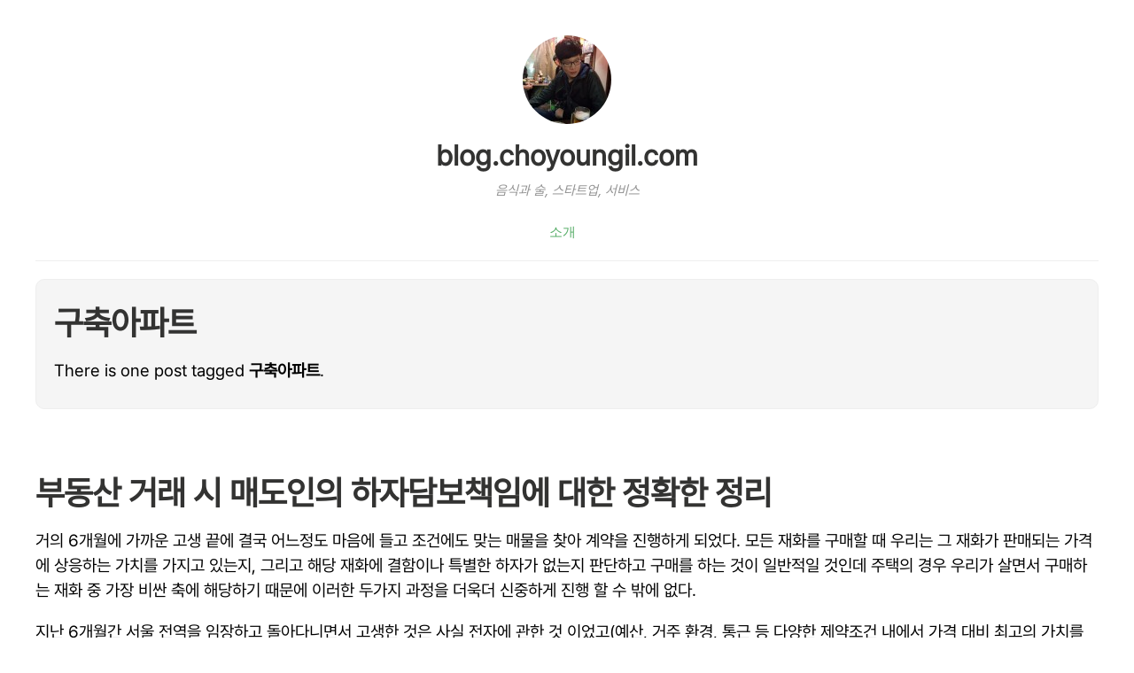

--- FILE ---
content_type: text/html; charset=utf-8
request_url: https://www.google.com/recaptcha/api2/aframe
body_size: 267
content:
<!DOCTYPE HTML><html><head><meta http-equiv="content-type" content="text/html; charset=UTF-8"></head><body><script nonce="svwbWbvD0IDfVDXNyT8-zA">/** Anti-fraud and anti-abuse applications only. See google.com/recaptcha */ try{var clients={'sodar':'https://pagead2.googlesyndication.com/pagead/sodar?'};window.addEventListener("message",function(a){try{if(a.source===window.parent){var b=JSON.parse(a.data);var c=clients[b['id']];if(c){var d=document.createElement('img');d.src=c+b['params']+'&rc='+(localStorage.getItem("rc::a")?sessionStorage.getItem("rc::b"):"");window.document.body.appendChild(d);sessionStorage.setItem("rc::e",parseInt(sessionStorage.getItem("rc::e")||0)+1);localStorage.setItem("rc::h",'1769721936793');}}}catch(b){}});window.parent.postMessage("_grecaptcha_ready", "*");}catch(b){}</script></body></html>

--- FILE ---
content_type: text/css
request_url: https://blog.choyoungil.com/wp-content/themes/independent-publisher/style.css?ver=6.9
body_size: 11508
content:
/*
Theme Name: Independent Publisher
Theme URI: https://independentpublisher.me/
Author: Raam Dev
Author URI: https://raamdev.com/
Description: Independent Publisher is a beautiful reader-focused WordPress theme, for you. Clean, responsive, and mobile-ready, it gets out of your way and lets you share what you create. Full support for all Post Formats, HTML5-ready, and includes Schema.org markup. This theme is ideal for both single-author and multi-author blogs.
Version: 1.8
License: GNU GPLv3
License URI: http://www.gnu.org/copyleft/gpl.html
Independent Publisher, Copyright 2017 Raam Dev
Independent Publisher is distributed under the terms of the GNU GPL
Tags: one-column, two-columns, left-sidebar, featured-images, full-width-template, custom-menu, custom-background, custom-colors, custom-menu, editor-style, post-formats, rtl-language-support, sticky-post, threaded-comments, translation-ready, theme-options
Text Domain: independent-publisher

Genericons icon font (http://genericons.com/) is bundled for use with the Social Menu feature.
Genericons is distributed under the terms of the GNU GPL.

NProgress (https://github.com/rstacruz/nprogress) is bundled for use in the progress bar feature.
NProgress (c) 2013, Rico Sta. Cruz. Released under the MIT License.

Based on _s http://underscores.me
and inspired by the Publish theme by Konstantin Kovshenin http://kovshenin.com/themes/publish

Resetting and rebuilding styles have been helped along thanks to the fine work of
Eric Meyer http://meyerweb.com/eric/tools/css/reset/index.html
along with Nicolas Gallagher and Jonathan Neal http://necolas.github.com/normalize.css/
and Blueprint http://www.blueprintcss.org/

Props to Manish Suwal 'Enwil' (http://enwil.com) and Radhika Morabia (http://rmorabia.com) for
help with testing and contributing to the project during its early stages.

Thanks to the following for their contributions on GitHub:
@rad96, @peterk, @bitzl, @SpaceK33z, @johlym, @henryk, @FokkeZB,
@chrisaldrich, @iwillhappy1314, @dshanske, @mkiramu, @johnsaddington,
@joch, @stevenatwork, @ryanmarkel, @prcutler, @jeherve, @JHillert,
@rmmartins, @manishsuwal, @EddyLB, @vskjefst, @tlongren.

Thanks to the following contributors for providing translation files:
- French (contributed by Eddy Lelièvre-Berna; https://github.com/EddyLB)
- Russian (contributed by Артем Рябков; https://github.com/rad96)
- Spanish (contributed by Guillermo Dolores; https://github.com/mkiramu)
- German (contributed by J. Hillert; https://github.com/JHillert)
- Czech (contributed by Tajdik; https://github.com/Tajdik)
- Indonesian (contributed by @ekajogja; https://github.com/ekajogja)
- Dutch (contributd by @raaphorst and @SpaceK33z; https://github.com/raaphorst and https://github.com/spaceK33z)
- Mongolian (contributed by @uugankhuu; https://github.com/uugankhuu)
- Portuguese-Brazil (contributed by @rmmartins; https://github.com/rmmartins)
- Chinese (contributed by @iwillhappy1314; https://github.com/iwillhappy1314)
- Turkish (contributed by @pekermert; https://github.com/pekermert)
- Italian (contributed by @kOoLiNuS; https://github.com/kOoLiNuS)
- Armenian (contributed by @hanumanum; https://github.com/hanumanum)
*/

/* =Reset
-------------------------------------------------------------- */

@font-face {
    font-family: 'Pretendard-Regular';
    src: url('https://cdn.jsdelivr.net/gh/Project-Noonnu/noonfonts_2107@1.1/Pretendard-Regular.woff') format('woff');
    font-weight: 400;
    font-style: normal;
}

html, body, div, span, applet, object, iframe,
h1, h2, h3, h4, h5, h6, p, blockquote, pre,
a, abbr, acronym, address, big, cite, code,
del, dfn, em, font, ins, kbd, q, s, samp,
small, strike, strong, sub, sup, tt, var,
dl, dt, dd, ol, ul, li,
fieldset, form, label, legend,
table, caption, tbody, tfoot, thead, tr, th, td {
	margin: 0;
	padding: 0;
	outline: 0;
	border: 0;
	vertical-align: baseline;
	font-weight: inherit;
	font-style: inherit;
	font-size: 100%;
	font-family: 'Pretendard-Regular';
}

html {
	overflow-y: scroll; /* Keeps page centred in all browsers regardless of content height */
	font-size: 62.5%; /* Corrects text resizing oddly in IE6/7 when body font-size is set using em units http://clagnut.com/blog/348/#c790 */
	-webkit-text-size-adjust: 100%; /* Prevents iOS text size adjust after orientation change, without disabling user zoom */
	-ms-text-size-adjust: 100%; /* www.456bereastreet.com/archive/201012/controlling_text_size_in_safari_for_ios_without_disabling_user_zoom/ */
}

body {
	background: #fff;
}

article,
aside,
details,
figcaption,
figure,
footer,
header,
hgroup,
nav,
section {
	display: block;
}

ol, ul {
	list-style: none;
}

table {
	border-spacing: 0; /* tables still need 'cellspacing="0"' in the markup */
	border-collapse: separate;
}

caption, th, td {
	text-align: left;
	font-weight: normal;
}

blockquote:before, blockquote:after,
q:before, q:after {
	content: "";
}

blockquote, q {
	quotes: "" "";
}

a:focus {
	outline: thin dotted;
}

a:hover,
a:active {
	/* Improves readability when focused and also mouse hovered in all browsers people.opera.com/patrickl/experiments/keyboard/test */
	outline: 0;
}

a img {
	border: 0;
}

/* =Global
----------------------------------------------- */

body,
button,
input,
select,
textarea {
	color: #000000;
	font-size: 16px;
	font-size: 1.6rem;
	font-family: serif;
	line-height: 1.5;
}

select {
	font-family: Helvetica, Arial, sans-serif;
	font-size: 13px !important; /* webkit annoyingly only lets <select> elements have a font-size of either 9px, 11px or 13px; forcing this to 13px maintains consistency */
}

/* Headings */
h1, h2, h3, h4, h5, h6 {
	clear: both;
}

hr {
	margin-bottom: 1.5em;
	height: 1px;
	border: 0;
	background-color: #ccc;
}

/* Text elements */
p {
	margin-bottom: 1em;
}

ul, ol {
	margin: 0 0 1.5em 3em;
}

ul {
	list-style: disc;
}

ol {
	list-style: decimal;
}

li > ol, li > ul {
	margin-bottom: 0;
	margin-left: 1.5em;
}

dt {
	font-weight: bold;
}

dd {
	margin: 0.5em 1.5em 1.5em;
}

b, strong {
	font-weight: bold;
}

dfn, cite, em, i {
	font-style: italic;
}

blockquote {
	margin-left: 1em;
	font-style: italic;
	font-family: Georgia, "Bitstream Charter", serif;
	border-left: 3px solid;
	border-color: #57ad68;
	padding-left: 20px;
}

blockquote cite {
	font-size: 70%;
}

blockquote h1, blockquote h2, blockquote h3, blockquote h4 {
	font-weight: normal;
	font-family: Georgia, "Bitstream Charter", serif;
}

address {
	margin: 0 0 1.5em;
}

pre {
	overflow: auto;
	margin-bottom: 1.6em;
	padding: 1.6em;
	max-width: 100%;
	background: #F5F5F5;
	font: 12px Monaco, Consolas, "Andale Mono", "DejaVu Sans Mono", monospace;
	line-height: 1.6;
}

code, kbd, tt, var {
	font: 14px Monaco, Consolas, "Andale Mono", "DejaVu Sans Mono", monospace;
	background: #eee;
	padding: 2px 5px 2px 5px;
}

abbr, acronym {
	border-bottom: 1px dotted #666;
	cursor: help;
}

mark, ins {
	background: #fff9c0;
	text-decoration: none;
}

sup,
sub {
	position: relative;
	height: 0;
	vertical-align: baseline;
	font-size: 75%;
	line-height: 0;
}

sup {
	bottom: 1ex;
}

sub {
	top: .5ex;
}

small {
	font-size: 75%;
}

big {
	font-size: 125%;
}

figure {
	margin: 0;
}

table {
	margin: 0 0 1.5em;
	width: 100%;
	font-size: 90%;
}

th {
	font-weight: bold;
}

button,
input,
select,
textarea {
	margin: 0; /* Addresses margins set differently in IE6/7, F3/4, S5, Chrome */
	vertical-align: middle; /* Improves appearance and consistency in all browsers */
	font-size: 100%; /* Corrects font size not being inherited in all browsers */
}

input:focus,
select:focus,
textarea:focus,
button:focus {
	outline: none;
}

button,
input {
	line-height: normal; /* Addresses FF3/4 setting line-height using !important in the UA stylesheet */
	*overflow: visible; /* Corrects inner spacing displayed oddly in IE6/7 */
}

button,
html input[type="button"],
input[type="reset"],
input[type="submit"] {
	font-family: Helvetica, Arial, sans-serif;
	font-weight: 400;
	font-style: normal;
	text-decoration: none;
	line-height: 1.45;
	height: 36px;
	padding-left: 15px;
	padding-right: 15px;
	border: 0;
	border-color: #ccc #ccc #bbb #ccc;
	border-radius: 3px;
	background: #57ad68; /* Old browsers */
	background: -moz-linear-gradient(top, #57ad68 60%, #57ad68 100%); /* FF3.6+ */
	background: -webkit-gradient(linear, left top, left bottom, color-stop(60%, #57ad68), color-stop(100%, #57ad68)); /* Chrome,Safari4+ */
	background: -webkit-linear-gradient(top, #57ad68 60%, #57ad68 100%); /* Chrome10+,Safari5.1+ */
	background: -o-linear-gradient(top, #57ad68 60%, #57ad68 100%); /* Opera 11.10+ */
	background: -ms-linear-gradient(top, #57ad68 60%, #57ad68 100%); /* IE10+ */
	background: linear-gradient(top, #57ad68 60%, #57ad68 100%); /* W3C */
	color: #ffffff;
	font-size: 15px;
	font-size: 1.5rem;
	filter: progid:DXImageTransform.Microsoft.gradient(startColorstr='#57ad68', endColorstr='#57ad68', GradientType=0); /* IE6-9 */
	cursor: pointer; /* Improves usability and consistency of cursor style between image-type 'input' and others */
	-webkit-appearance: button; /* Corrects inability to style clickable 'input' types in iOS */
	-webkit-font-smoothing: antialiased;
}

button:hover,
html input[type="button"]:hover,
input[type="reset"]:hover,
input[type="submit"]:hover {
	color: #ffffff;
	border-color: #bbb #bbb #aaa #bbb;
	background: #65B675; /* Old browsers */
	background: -moz-linear-gradient(top, #65B675 60%, #65B675 100%); /* FF3.6+ */
	background: -webkit-gradient(linear, left top, left bottom, color-stop(60%, #65B675), color-stop(100%, #65B675)); /* Chrome,Safari4+ */
	background: -webkit-linear-gradient(top, #65B675 60%, #65B675 100%); /* Chrome10+,Safari5.1+ */
	background: -o-linear-gradient(top, #65B675 60%, #65B675 100%); /* Opera 11.10+ */
	background: -ms-linear-gradient(top, #65B675 60%, #65B675 100%); /* IE10+ */
	background: linear-gradient(top, #65B675 60%, #65B675 100%); /* W3C */
	filter: progid:DXImageTransform.Microsoft.gradient(startColorstr='#65B675', endColorstr='#65B675', GradientType=0); /* IE6-9 */
}

button:focus,
html input[type="button"]:focus,
input[type="reset"]:focus,
input[type="submit"]:focus,
button:active,
html input[type="button"]:active,
input[type="reset"]:active,
input[type="submit"]:active {
	border-color: #aaa #bbb #bbb #bbb;
	box-shadow: inset 0 2px 3px rgba(0, 0, 0, .15);
	box-shadow: inset 0 2px 2px rgba(0, 0, 0, .15);
}

input[type="checkbox"],
input[type="radio"] {
	box-sizing: border-box; /* Addresses box sizing set to content-box in IE8/9 */
	padding: 0; /* Addresses excess padding in IE8/9 */
}

input[type="search"] {
	-webkit-box-sizing: content-box; /* Addresses box sizing set to border-box in S5, Chrome (include -moz to future-proof) */
	-moz-box-sizing: content-box;
	box-sizing: content-box;
	-webkit-appearance: textfield; /* Addresses appearance set to searchfield in S5, Chrome */
}

input[type="search"]::-webkit-search-decoration {
	/* Corrects inner padding displayed oddly in S5, Chrome on OSX */
	-webkit-appearance: none;
}

button::-moz-focus-inner,
input::-moz-focus-inner {
	padding: 0; /* Corrects inner padding and border displayed oddly in FF3/4 www.sitepen.com/blog/2008/05/14/the-devils-in-the-details-fixing-dojos-toolbar-buttons/ */
	border: 0;
}

input[type=text],
input[type=password],
input[type=email],
textarea {
	border: 1px solid #ccc;
	border-radius: 3px;
	color: #666;
}

input[type=text]:focus,
input[type=password]:focus,
input[type=email]:focus,
textarea:focus {
	color: #111;
}

input[type=text],
input[type=password],
input[type=email] {
	padding: 6px;
}

textarea {
	overflow: auto; /* Removes default vertical scrollbar in IE6/7/8/9 */
	padding-left: 3px;
	width: 95%;
	vertical-align: top; /* Improves readability and alignment in all browsers */
}

/* Links */
a {
	color: #57ad68;
	text-decoration: none;
}

a:visited {
	color: #57ad68;
	text-decoration: none;
}

a:hover,
a:focus,
a:active {
	color: #57ad68;
	text-decoration: underline;
}

/* Alignment */
.alignleft {
	display: inline;
	float: left;
	margin-right: 1.5em;
}

.alignright {
	display: inline;
	float: right;
	margin-left: 1.5em;
}

.aligncenter {
	display: block;
	clear: both;
	margin: 0 auto;
}

img.alignleft {
	margin: 5px 20px 10px 0;
}

img.alignright {
	margin: 5px 0 10px 20px;
}

img.aligncenter {
	margin: 5px auto 10px;
}

/* =Menu
----------------------------------------------- */

.main-navigation {
	display: block;
	float: left;
	clear: both;
	width: 100%;
}

.main-navigation ul {
	margin: 0;
	padding-left: 0;
	list-style: none;
}

.main-navigation li {
	position: relative;
}

.main-navigation a {
	text-decoration: none;
	font-size: 15px;
	font-family: "Myriad Pro", "Lucida Grande", "Lucida Sans Unicode", "Lucida Sans", Geneva, Verdana, sans-serif;
}

.main-navigation ul ul {
	position: absolute;
	top: 1.5em;
	left: 0;
	z-index: 99999;
	display: none;
	float: left;
	-webkit-box-shadow: 0 3px 3px rgba(0, 0, 0, 0.2);
	-moz-box-shadow: 0 3px 3px rgba(0, 0, 0, 0.2);
	box-shadow: 0 3px 3px rgba(0, 0, 0, 0.2);
}

.main-navigation ul ul ul {
	top: 0;
	left: 100%;
}

.main-navigation ul ul a {
	width: 200px;
}

.main-navigation ul ul li {
}

.main-navigation li:hover > a {
	text-decoration: underline;
}

.main-navigation ul ul :hover > a {
}

.main-navigation ul ul a:hover {
}

.main-navigation ul li:hover > ul {
	display: block;
}

.main-navigation li.current_page_item a,
.main-navigation li.current-menu-item a {
}

/*--------------------------------------------------------------
Accessibility
--------------------------------------------------------------*/
/* Text meant only for screen readers */
.screen-reader-text {
	clip: rect(1px, 1px, 1px, 1px);
	position: absolute !important;
}

.screen-reader-text:hover,
.screen-reader-text:active,
.screen-reader-text:focus {
	background-color: #f1f1f1;
	border-radius: 3px;
	box-shadow: 0 0 2px 2px rgba(0, 0, 0, 0.6);
	clip: auto !important;
	color: #21759b;
	display: block;
	font-size: 14px;
	font-weight: bold;
	height: auto;
	left: 5px;
	line-height: normal;
	padding: 15px 23px 14px;
	text-decoration: none;
	top: 5px;
	width: auto;
	z-index: 100000; /* Above WP toolbar */
}

/* =Content
----------------------------------------------- */

.site,
.entry-content,
.entry-summary {
	*zoom: 1;
}

.site:before,
.site:after,
.entry-content:before,
.entry-content:after,
.entry-summary:before,
.entry-summary:after {
	display: table;
	content: "";
	line-height: 0;
}

.site:after,
.entry-content:after,
.entry-summary:after {
	clear: both;
}

.site-main article.sticky {
	margin-bottom: 1px;
	padding-right: 40px;
	padding-left: 40px;
	padding-top: 20px;
	background: #F5F5F5;
	border: none;
	border-radius: 10px;
	-webkit-border-radius: 10px;
	-moz-border-radius: 10px;
}

.hentry {
	/* margin: 0 0 1.5em; */
}

.entry-meta {
	clear: both;
}

.byline {
	display: none;
}

.single .byline,
.group-blog .byline {
	display: inline;
}

.entry-content,
.entry-summary {
	margin: 0 0 0;
}

.entry-content > .sharedaddy,
.entry-summary > .sharedaddy {
	margin: 1.5em 0;
}

.page-links {
	clear: both;
	margin: 0 0 1em;
	text-align: center;
	padding-top: 2em;
}

.page-links-next-prev {
	margin-top: 4em;
	clear: both;
}

.page-links-next-prev .next-page-nav {
	float: right;
}

.page-links-next-prev .previous-page-nav {
	float: left;
}

.entry-content .twitter-tweet-rendered,
.entry-summary .twitter-tweet-rendered {
	max-width: 100% !important;
}

.single .entry-content,
.single .entry-summary {
	padding-bottom: 20px;
	margin-top: 0;
}

.single article.post, .single article.page {
	margin-bottom: 40px;
}

.single .wp-post-image,
.page .wp-post-image,
.blog .wp-post-image,
.archive .wp-post-image {
	width: 100%;
	height: auto;
}

.single .full-width-featured-image {
	top: 0;
	left: 0;
	width: 100%;
}

.single .wp-post-image,
.page .wp-post-image,
.blog .wp-post-image,
.archive .wp-post-image {
	margin-bottom: 20px;
}

.single-attachment .entry-title-meta {
	margin-bottom: 20px;
}

.single-attachment .entry-caption {
	margin-top: 1.2em;
}

.post-excerpts h1.entry-title,
.enhanced-excerpts h1.entry-title {
	font-size: 1.8em;
	margin-bottom: 0;
}

.post-excerpts .sticky h1.entry-title,
.enhanced-excerpts .sticky h1.entry-title {
	font-size: 2.5em;
	margin-bottom: 20px;
}

.post-excerpts .entry-content,
.enhanced-excerpts .entry-content,
.post-excerpts .entry-content a,
.enhanced-excerpts .entry-content a,
.post-excerpts .entry-summary,
.enhanced-excerpts .entry-summary,
.post-excerpts .entry-summary a,
.enhanced-excerpts .entry-summary a {
	margin-top: 10px;
	text-decoration: none;
}

.enhanced-excerpts .enhanced-excerpt-read-more a {
	text-align: right;
	font-family: Georgia, "Times New Roman", Times, serif;
	font-size: 1.4em;
	color: #57ad68;
}

.enhanced-excerpt-read-more {
	margin-bottom: 1em;
	font-size: 13px;
	text-align: right;
}

.show-full-content-first-post h1.entry-title,
.show-full-content-first-post-sticky h1.entry-title {
	font-size: 2.5em;
	margin-bottom: 20px;
}

.entry-content .subtitle,
.entry-summary .subtitle {
	font-style: italic;
	font-weight: normal;
	font-family: Georgia, "Times New Roman", Times, serif;
	font-size: 1.3em;
	line-height: 1.2em;
	margin-top: -5px;
	margin-bottom: 1em;
	letter-spacing: 0;
}

/* =Post Formats
----------------------------------------------- */

.blog .format-aside .entry-title,
.archive .format-aside .entry-title,
.search .format-aside .entry-title,
.blog .format-status .entry-title,
.archive .format-status .entry-title,
.search .format-status .entry-title,
.blog .format-image .entry-title,
.archive .format-image .entry-title,
.search .format-image .entry-title,
.blog .format-quote .entry-title,
.archive .format-quote .entry-title,
.search .format-quote .entry-title {
	display: none;
}

.format-aside .entry-format,
.format-quote .entry-format,
.format-chat .entry-format,
.format-status .entry-format,
.format-image .entry-format,
.format-link .entry-format,
.format-gallery .entry-format {
	color: #b3b3b1;
	font-weight: 300;
}

.format-link .entry-title {
	font-size: 1.5em;
}

.format-link .entry-title a:after {
	font-family: "Genericons";
	content: '\f442';
	font-size: 24px;
	height: 24px;
	position: relative;
	top: 0;
	width: 24px;
}

.format-aside {
	font-style: italic;
}

.format-aside,
.format-quote {
	font-size: 1.3em;
	line-height: 1.4;
}

.format-aside .entry-content,
.format-quote .entry-content {
	margin-top: 1em;
}

.format-aside .entry-title-meta {
	margin-bottom: 20px;
}

.format-aside .entry-content a,
.format-aside .entry-content a:hover,
.format-quote .entry-content a,
.format-quote .entry-content a:hover {
	color: inherit;
	text-decoration: none;
}

.single-format-aside .entry-title,
.single-format-quote .entry-title {
	display: none;
}

.format-standard .entry-title {
	width: 90%;
}

.format-chat .entry-content,
.format-chat .entry-summary {
	font-family: Monaco, Consolas, "Andale Mono", "DejaVu Sans Mono", monospace;
	background: #eee;
	padding: 20px 20px 10px 20px;
	margin-bottom: 2em;
	font-size: 12px;
	line-height: 1.6;
}

/* =Media
----------------------------------------------- */

.site-header img,
.entry-content img,
.entry-summary img,
.comment-content img,
.widget img {
	max-width: 100%; /* Fluid images for posts, comments, and widgets */
}

.site-header img,
.entry-content img,
.entry-summary img,
.widget img,
img[class*="align"],
img[class*="wp-image-"] {
	height: auto; /* Make sure images with WordPress-added height and width attributes are scaled correctly */
}

.site-header img,
.entry-content img,
.entry-summary img,
img.size-full {
	max-width: 100%;
	width: auto\9; /* Prevent stretching of full-size images with height and width attributes in IE8 */
}

.entry-content img.wp-smiley,
.entry-summary img.wp-smiley,
.comment-content img.wp-smiley {
	margin-top: 0;
	margin-bottom: 0;
	padding: 0;
	border: none;
}

.wp-caption {
	max-width: 100%;
	border: 1px solid #ccc;
	margin-bottom: 1.5em;
}

.wp-caption.aligncenter,
.wp-caption.alignleft,
.wp-caption.alignright {
	margin-bottom: 1.5em;
}

.wp-caption img {
	display: block;
	margin: 5px auto 0;
	max-width: 98%;
}

.wp-caption-text {
	text-align: center;
	font-size: 80%;
}

.wp-caption .wp-caption-text {
	margin: 0.8075em 0;
}

/* Make sure embeds and iframes fit their containers */
embed,
iframe,
object {
	max-width: 100%;
}

/**
 * Gallery
 * -----------------------------------------------------------------------------
 */

.gallery:before, .gallery:after {
	content: "";
	display: table;
}

.gallery:after {
	clear: both;
}

.gallery {
	margin-bottom: 1.5em;
}

.gallery-item {
	float: left;
	margin: 0 4px 4px 0;
	overflow: hidden;
	position: relative;
	line-height: 10px;
}

.gallery-columns-1 .gallery-item {
	max-width: 100%;
}

.gallery-columns-2 .gallery-item {
	max-width: 48%;
	max-width: -webkit-calc(50% - 4px);
	max-width:         calc(50% - 4px);
}

.gallery-columns-3 .gallery-item {
	max-width: 32%;
	max-width: -webkit-calc(33.3% - 4px);
	max-width:         calc(33.3% - 4px);
}

.gallery-columns-4 .gallery-item {
	max-width: 23%;
	max-width: -webkit-calc(25% - 4px);
	max-width:         calc(25% - 4px);
}

.gallery-columns-5 .gallery-item {
	max-width: 19%;
	max-width: -webkit-calc(20% - 4px);
	max-width:         calc(20% - 4px);
}

.gallery-columns-6 .gallery-item {
	max-width: 15%;
	max-width: -webkit-calc(16.7% - 4px);
	max-width:         calc(16.7% - 4px);
}

.gallery-columns-7 .gallery-item {
	max-width: 13%;
	max-width: -webkit-calc(14.28% - 4px);
	max-width:         calc(14.28% - 4px);
}

.gallery-columns-8 .gallery-item {
	max-width: 11%;
	max-width: -webkit-calc(12.5% - 4px);
	max-width:         calc(12.5% - 4px);
}

.gallery-columns-9 .gallery-item {
	max-width: 9%;
	max-width: -webkit-calc(11.1% - 4px);
	max-width:         calc(11.1% - 4px);
}

.gallery-columns-1 .gallery-item:nth-of-type(1n),
.gallery-columns-2 .gallery-item:nth-of-type(2n),
.gallery-columns-3 .gallery-item:nth-of-type(3n),
.gallery-columns-4 .gallery-item:nth-of-type(4n),
.gallery-columns-5 .gallery-item:nth-of-type(5n),
.gallery-columns-6 .gallery-item:nth-of-type(6n),
.gallery-columns-7 .gallery-item:nth-of-type(7n),
.gallery-columns-8 .gallery-item:nth-of-type(8n),
.gallery-columns-9 .gallery-item:nth-of-type(9n) {
	margin-right: 0;
}

.gallery-columns-1.gallery-size-medium figure.gallery-item:nth-of-type(1n+1),
.gallery-columns-1.gallery-size-thumbnail figure.gallery-item:nth-of-type(1n+1),
.gallery-columns-2.gallery-size-thumbnail figure.gallery-item:nth-of-type(2n+1),
.gallery-columns-3.gallery-size-thumbnail figure.gallery-item:nth-of-type(3n+1) {
	clear: left;
}

.gallery-caption {
	background-color: rgba(0, 0, 0, 0.7);
	-webkit-box-sizing: border-box;
	-moz-box-sizing:    border-box;
	box-sizing:         border-box;
	color: #fff;
	font-size: 12px;
	line-height: 1.2;
	margin: 0;
	max-height: 50%;
	opacity: 0;
	padding: 6px 8px;
	position: absolute;
	bottom: 0;
	left: 0;
	text-align: left;
	width: 100%;
	font-style: italic;
}

.gallery-caption:before {
	content: "";
	height: 100%;
	min-height: 49px;
	position: absolute;
	top: 0;
	left: 0;
	width: 100%;
}

.gallery-item:hover .gallery-caption {
	opacity: 1;
}

.gallery-columns-7 .gallery-caption,
.gallery-columns-8 .gallery-caption,
.gallery-columns-9 .gallery-caption {
	display: none;
}

/* =Navigation
----------------------------------------------- */

.site-content .site-navigation {
	overflow: hidden;
	/* margin: 0 0 1.5em; */
}

.site-content .nav-previous,
.site-navigation .previous-image {
	float: left;
}

.site-content .nav-next,
.site-navigation .next-image {
	float: right;
	text-align: right;
}

.single .site-navigation {
	margin-top: 40px;
}

#nav-below {
	margin-top: 3em;
}

#nav-above {
	padding-bottom: 1em;
	padding-top: 1em;
	margin-top: 0;
	border-bottom: none;
}

#image-navigation {
	margin-bottom: 20px;
}

/* =Comments
----------------------------------------------- */

.bypostauthor > .comment-body .fn:before {
	content: "\f408";
	vertical-align: text-top;
}

#comments {
	margin-bottom: 100px;
}

.comments-title {
	text-align: center;
	color: rgb(213, 213, 213);
	text-transform: uppercase;
	font-size: 18px;
	font-weight: normal;
	letter-spacing: 1px;
}

.comment-content.unapproved {
	color: #b3b3b1;
}

.site-main .commentlist article {
	padding-bottom: 1em;
	padding-top: 1em;
	border-bottom: none;
	margin-bottom: 1em;
}

.commentlist #respond {
	border-left: 1px solid #F0F0F0;
	padding-left: 20px;
}

#comments-template div.navigation {
	height: 50px;
}

#comment-nav-below {
	margin-bottom: 50px;
}

ol.commentlist {
	margin-left: 0px;
	font-size: 90%;
}

ol.commentlist,
ol.commentlist ul.children {
	list-style: none;
}

ol.commentlist {
	margin-bottom: 100px;
}

ul.children {
	margin-left: 15px;
}

.commentlist .thread-even, .commentlist .thread-odd {
	padding-left: 20px;
	margin-bottom: 30px;
	margin-top: 3.5em;
	border-left: 1px solid #F0F0F0;
	border-top: 1px solid #F0F0F0;
}

.commentlist .children .odd,
.commentlist .children .even {
	border-left: none;
}

.commentlist ul.children {
	margin-left: 0;
	padding-left: 20px;
}

.commentlist .thread-even ul.children,
.commentlist .thread-odd ul.children {
	border-left: 1px solid #F0F0F0;
	border-top: 1px solid #F0F0F0;
}

ol.commentlist .avatar {
	float: left;
	margin-right: 15px;
	margin-left: 0px;
	width: 48px;
	height: 48px;
	border-radius: 50%;
	margin-top: 5px;
}

.avatar {
	border-radius: 50%;
	-moz-border-radius: 50%;
	-webkit-border-radius: 50%;
}

.comment-meta,
.comment-meta a {
	color: #b3b3b1;
	text-decoration: none;
	font-size: 12px;
}

.comment-meta {
	margin-top: -12px;
	margin-bottom: 15px;
	margin-left: 0px;
}

.comment .reply {
	display: block;
}

.comment .reply a {
	margin-top: -10px;
	font-size: 90%;
}

.comment-body:hover .reply {
}

.comment .reply a:hover {
}

.comment-body {
	margin-bottom: 40px;
	margin-left: 0px;
}

.comment-author {
	font-weight: bold;
	font-size: 16px;
	line-height: 48px;
}

.comment-author cite {
	font-style: normal;
}

.comment-author .fn a {
	text-decoration: none;
	color: inherit;
}

.comment-author .says,
.pingback .says,
.pingback .comment-meta,
.pingback .reply {
	display: none;
}

#share-comment-button button,
#share-comment-button-bottom button {
	padding-left: 15px;
	padding-right: 15px;
	height: 3.4em;
	line-height: 50px;
}

#pinglist {
	font-family: "Myriad Pro", Helvetica, Arial, sans-serif;
	font-weight: 700;
	text-transform: uppercase;
	font-size: 12px;
	border-top: 1px solid #eee;
	padding-top: 20px;
	margin-top: 80px;

}

ul.pinglist {
	margin-left: 0;
}

.pinglist li {
	display: inline;
	margin-right: 5px;
}

.pinglist li::after {
	content: '\b7';
	margin-left: 5px;
}

.pinglist-title {
	color: #929292;
}

.pinglist li.pinglist-title::after {
	content: '';
}

.pinglist a {
	text-decoration: none;
}

.pinglist a:hover {
	text-decoration: underline;
}

.mentions-list {
	font-size: 80%;
	margin-top: 80px;
}

.mentions-list li {
	list-style: none;
}

.mentions-list h3 {
	color: #b3b3b1;
	text-transform: uppercase;
	font-weight: 100;
	font-size: 13px;
	letter-spacing: 1px;
	border-top: 1px solid #eee;
	padding-top: 10px;
	display: inline-block;
	font-family: sans-serif;
}

.taglist {
	font-family: "Myriad Pro", Helvetica, Arial, sans-serif;
	font-weight: 700;
	text-transform: uppercase;
	font-size: 12px;
}

ul.taglist {
	margin-left: 0;
	margin-top: 30px;
}

.taglist li {
	display: inline-block;
	margin-right: 20px;
}

.taglist-title {
	color: #929292;
}

.taglist a {
	text-decoration: none;
}

.taglist a:hover {
	text-decoration: underline;
}

.trackback span, .pingback span {
	font-weight: normal;
}

.trackback cite, .pingback cite {
	font-style: normal;
}

.pingback {
	position: relative;
}

.form-allowed-tags {
	display: none;
}

/* Styles to Enhance Comment Form */

.comment-form-author label,
.comment-form-email label,
.comment-form-url label,
.comment-form-comment label,
.comment-form-subscriptions label,
.comment-form-reply-title {
	margin-right: 5px;
	font-family: "Myriad Pro", Helvetica, Arial, sans-serif;
	color: #b3b3b1;
	display: block;
	font-size: 16px;
	font-weight: 100;
}

.comment-form-reply-title {
	display: none;
}

.comment-form-reply-title p {
	margin-bottom: 0;
}

.comment-form-author,
.comment-form-email,
.comment-form-url,
.comment-form-subscriptions {
	float: left;
	width: 50%;
	min-width: 200px;
}

.comment-form-author input,
.comment-form-email input,
.comment-form-url input,
.comment-form-subscriptions input {
	width: 80%;
}

.comment-form-comment {
	padding-right: 20px;
}

.comment-form .logged-in-as {
	font-size: 80%;
}

.comment-respond {
	background: #F1F1F1;
	border-radius: 10px;
	padding-left: 30px;
	padding-top: 5px;
	padding-right: 30px;
	padding-bottom: 5px;
}

#commentform-top,
#commentform-bottom {
	display: none;
}

.commentlist .comment-respond {
	background: #F1F1F1;
	border-radius: 10px;
	padding-top: 10px;
	padding-right: 10px;
	margin-bottom: 20px;
}

#commentform input[type="submit"] {
	width: 98%;
}

#commentform #main-reply-title h3 {
	letter-spacing: 0px;
}

#cancel-comment-reply-link {
	font-family: Georgia, "Times New Roman", Times, serif;
	font-weight: normal;
	font-size: 80%;
	letter-spacing: 0px;
	float: right;
	margin-right: 10px;
	margin-top: -20px;
}

#commentform textarea {
	padding: 10px;
	margin: 0px;
	width: 98%;
}

.form-submit {
	clear: both;
	margin-bottom: 0;
	padding-bottom: 1.5em;
	padding-top: 0.5em;
}

.share-comment-icon::before {
	display: inline-block;
	padding-right: 8px;
	margin-top: -2px;
	font-style: normal;
	font-family: 'Genericons';
	font-size: 20px;
	vertical-align: top;
	-webkit-font-smoothing: antialiased;
	content: '\f300';
	color: white;
}

.comments-title-icon::before {
	display: inline-block;
	margin-top: -2px;
	font-style: normal;
	font-family: 'Genericons';
	font-size: 20px;
	vertical-align: top;
	-webkit-font-smoothing: antialiased;
	content: '\f108';
}

.entry-meta #share-comment-button {
	text-align: left;
}

#respond {
	text-align: left;
}

#share-comment-button,
#share-comment-button-bottom {
	display: none;
}

/* =Widgets
----------------------------------------------- */

.widget,
.widget_twitter ul li,
.widget_rss ul li {
	margin: 0 0 4em;
}

/* Search widget */
.widget_search .submit {
	display: none;
}

.widget_rss .rss-date,
.widget_rss li > cite,
.widget_twitter .timesince {
	color: #b3b3b1;
	display: block;
	font-size: 12px;
}

/* =Layout
----------------------------------------------- */

body {
	color: #000000;
	font: 1.9em Georgia, "Times New Roman", Times, serif;
	line-height: 1.5;
}

.site-master-logo {
	position: fixed;
	top: 5px;
	left: 10px;
	transition: opacity .3s linear .3s;
	-webkit-transition: opacity .3s linear .3s;
	-moz-transition: opacity .3s linear .3s;
	-ms-transition: opacity .3s linear .3s;
	-o-transition: opacity .3s linear .3s;
}

.admin-bar .site-master-logo {
	top: 35px;
}

.site-master-logo img {
	width: 48px;
	height: auto;
	opacity: .5;
}

.site-master-logo img:hover {
	opacity: 1;
}

.site-logo img {
	margin-bottom: 10px;
	border-radius: 50%;
	-webkit-border-radius: 50%;
	-moz-border-radius: 50%;
	border-radius: 50%;
	max-width: 100px;
	height: auto;
}

.site-title a {
	color: inherit;
	text-decoration: none;
}

.site-title {
	margin: 0;
	font-size: 16px;
	line-height: 1.2;
	letter-spacing: inherit;
	font-family: "Myriad Pro", Helvetica, Arial, sans-serif;
	-webkit-hyphens: none;
	-moz-hyphens: none;
	hyphens: none;
	-ms-word-wrap: break-word;
	word-wrap: break-word;
	font-weight: 700;
	color: #333332;
}

.site-description {
	margin: 0 0 20px 0;
	color: #929292;
	font-size: 13px;
	font-family: inherit;
	line-height: 1.4;
	font-style: italic;
	letter-spacing: inherit;
	font-weight: inherit;
	margin-top: 5px;
	-webkit-hyphens: none;
	-moz-hyphens: none;
	hyphens: none;
	-ms-word-wrap: break-word;
	word-wrap: break-word;
}

.site-published-separator {
	border-top: 1px solid #dededc;
	padding-top: 20px;
	width: 40px;
	float: right;
}

.site-published {
	margin: 10px 0 0 0;
	color: #333332;
	font-size: 14px;
	line-height: 1.4;
	font-style: normal;
	font-weight: bold;
	letter-spacing: inherit;
}

.site-published-date {
	margin: 5px 0 0 0;
	color: #929292;
	font-size: 12px;
	font-family: inherit;
	line-height: 2;
	letter-spacing: inherit;
	font-weight: inherit;
	font-style: normal;
}

.site-published-date a {
	color: #929292;
	text-decoration: none;
}

.main-navigation ul,
.widget-area ul,
.widget-area ol {
	margin: 0;
	padding: 0;
	list-style: none;
}

.main-navigation li,
.widget-area li {
	line-height: .80;
	padding-top: 5px;
	padding-bottom: 5px;
	margin: 0;
}

.main-navigation a,
.widget-area ul li a {
	text-decoration: none;
}

.widget-area ul li a {
	line-height: 1.2;
}

.blogroll li a {
	display: inline-block;
}

.widget-area ul li a:hover {
	text-decoration: underline;
}

.widget-area .widget-title {
	font-size: 16px;
	letter-spacing: inherit;
	margin-bottom: 10px;
}

.widget-area select {
	max-width: 100%;
}

.site-navigation,
.post-navigation {
	margin-top: 20px;
}

.infinite-scroll .paging-navigation,
.infinite-scroll .site-footer {
	display: none;
}

.infinite-wrap {
	max-width: 700px;
}

.infinite-loader {
	display: block;
	padding-left: 50%;
}

.infinite-loader .spinner {
	margin-left: -17px;
}

#infinite-handle {
	margin-top: 20px;
	text-align: center;
}

#infinite-footer .blog-info {
	font-family: "Myriad Pro", Helvetica, Arial, sans-serif;
}

#infinite-footer .blog-credits {
	color: #b3b3b1;
	font-family: sans-serif;
	font-weight: 100;
}
#infinite-footer .blog-info a:hover {
	text-decoration: none;
}

#infinite-footer .blog-credits a,
#infinite-footer .blog-credits a:hover {
	color: #57ad68;
}

/* Inifnite Scroll - Spinner */
.infinite-loader {
	color: #000;
	position: fixed;
	bottom: 0;
}

h1,
h2,
h3,
h4,
h5,
h6 {
	margin: 20px 0;
	font-family: "Pretendard-Regular", Helvetica, Arial, sans-serif;
	color: #333332;
	letter-spacing: -1px;
	font-weight: 700;
	line-height: 1;
	-webkit-hyphens: none;
	-moz-hyphens: none;
	hyphens: none;
	word-wrap: break-word;
}

h1 {
	font-size: 2.5em;
}

h2 {
	font-size: 1.8em;
}

h3 {
	font-size: 1.6em;
}

h4 {
	font-size: 1.4em;
}

h5 {
	font-size: 1.3em;
}

h6 {
	font-size: 1.2em;
}

.entry-content h1,
.entry-content h2,
.entry-content h3,
.entry-content h4,
.entry-content h5,
.entry-content h6,
.entry-summary h1,
.entry-summary h2,
.entry-summary h3,
.entry-summary h4,
.entry-summary h5,
.entry-summary h6 {
	margin-top: 40px;
	margin-bottom: 15px;
}

.entry-content h1,
.entry-summary h1 {
	font-size: 2.1em;
}

.entry-content table,
.entry-summary table {
	border-left: solid 1px #eee;
	border-top: solid 1px #eee;
}

.entry-content table td,
.entry-summary table td {
	border-right: solid 1px #eee;
	border-bottom: solid 1px #eee;
}

.page h1.entry-title {
	margin-top: 20px;
	font-size: 3.5em;
}

.blog article,
.archive article,
.search article {
	padding: 40px 0 40px 0;
	border-bottom: solid 1px #ddd;
}

.blog article.show-full-content-first-post {
	padding-top: 0;
}

.blog.single-column-layout article.show-full-content-first-post {
	padding-top: 40px;
}

.archive .page-header,
.search .page-header {
	margin-bottom: 4em;
	padding-bottom: 1em;
	border: solid 1px;
	border-color: #eee;
	background: #F5F5F5;
	padding-top: 10px;
	padding-left: 20px;
	padding-right: 20px;
	padding-bottom: 10px;
	border-radius: 10px;
	-webkit-border-radius: 10px;
	-moz-border-radius: 10px;
}

.archive .page-title,
.search .page-title,
.archive .archive-title {
	font-size: 3.5em;
}

.archive.author .archive-title {
	max-width: 80%;
}

article.first-post {
	margin-top: 0;
	padding-top: 0;
}

.entry-title a {
	color: #333332;
	text-decoration: none;
}

.entry-title a:hover {
	color: #57ad68;
}

.entry-title-meta {
	font-size: 13px;
	color: #b3b3b1;
	font-weight: 100;
	letter-spacing: 1px;
	margin-bottom: 0px;
	margin-top: 0px;
	font-style: normal;
	line-height: 1.4;
}

.entry-title-meta-post-date,
.entry-title-meta-author .author-avatar {
	display: none;
}

.entry-title-meta a {
	color: #b3b3b1;
	text-decoration: none;
}

.entry-title-meta-author {
	display: none;
}

.entry-meta,
.entry-meta a {
	color: #b3b3b1;
	font-size: 13px;
	font-family: sans-serif;
	font-weight: 100;
	font-style: normal;
	text-align: right;
}

.entry-meta a:hover {
	color: #57ad68;
}

.single .entry-meta,
.page .entry-meta {
	border-top: 1px solid #eee;
	margin-bottom: 40px;
	margin-top: 40px;
	padding-top: 40px;
}

.single .edit-link,
.page .edit-link {
	float: right;
}

.site {
	background-color: #ffffff;
	margin: 80px auto;
	padding: 0 40px;
	max-width: 700px;
	margin-bottom: 0;
	margin-top: 100px;
}

.site-header {
	float: left;
	margin-top: 0;
	margin-bottom: 30px;
	width: 160px;
	position: relative;
	margin-left: -220px;
	text-align: right;
}

.site-content,
.site-footer {
	float: right;
	max-width: 700px;
	width: 100%;
}

.widget-area {
	float: left;
	width: 160px; /* Sidebar 1 */
	clear: left;
	margin-left: -220px;
	text-align: right;
	font-family: "Myriad Pro", Helvetica, Arial, sans-serif;
	font-size: 15px;
}

.entry-content,
.entry-summary,
.widget-area .widget,
.comment {
	-webkit-hyphens: auto;
	-moz-hyphens: auto;
	hyphens: auto;
	word-wrap: break-word;
}

.entry-title {
	-webkit-hyphens: none;
	-moz-hyphens: none;
	hyphens: none;
	word-wrap: break-word;
}

.widget_search input[type="text"] {
	/* fixes overflow issue */
	width: 90%;
}

.site-footer {
	clear: both;
	margin-top: 100px;
	margin-bottom: 20px;
	color: #b3b3b1;
}

.site-footer,
.site-footer a {
	font-size: 13px;
	text-align: center;
}

.site-footer a:hover {
	color: #57ad68;
}

.site-info {
	font-family: sans-serif;
	font-weight: 100;
}

img#wpstats {
	display: block;
	margin: 5px auto;
	margin-bottom: 25px;
}

table td {
	padding: 4px;
}

table th {
	padding: 4px;
	border-bottom: solid 1px #ccc;
}

.full-width-featured-image #page {
	margin-top: 20px;
}

.post-cover-overlay-post-title #page {
	margin-top: 40px;
}

/* Post Author Bottom Card */

.post-author-bottom {
	padding-top: 50px;
	padding-bottom: 50px;
	margin-bottom: 40px;
	position: relative;
	border-top: 1px solid #ddd;
	border-bottom: 1px solid #ddd;
	display: none;
	min-height: 100px;
}

.post-author-bottom .site-logo img {
	float: left;
	height: auto;
}

.post-author-bottom .site-title,
.post-author-bottom .site-description {
	clear: none;
}

.post-author-bottom .post-author-info {
	margin-left: 140px;
	margin-right: 120px;
	padding-right: 25px;
	padding-top: 10px;
}

.post-author-bottom div.site-title,
.post-author-bottom div.site-description {
	margin-left: 0;
}

.post-author-bottom div.site-title {
	font-style: normal;
	font-size: 20px;
	line-height: 1.6;
}

.post-author-bottom .post-published-date {
	width: 120px;
	margin-left: 385px;
	position: absolute;
	margin-top: -85px;
	top: 145px;
	right: 0;
}

/* Footnotes */

.footnotes p,
.blog .show-full-content-first-post .footnotes p,
.blog .show-full-content-first-post-sticky .footnotes p {
	margin-bottom: 0;
}

.footnotes,
.blog .show-full-content-first-post .footnotes,
.blog .show-full-content-first-post-sticky .footnotes {
	font-size: 80%;
}

.blog .format-aside .footnotes,
.blog .format-quote .footnotes,
.archive .format-aside .footnotes,
.archive .format-quote .footnotes,
.search .format-aside .footnotes,
.search .format-quote .footnotes {
	display: none;
}

.blog hr.footnotes,
.archive hr.footnotes,
.search hr.footnotes {
	margin-left: 0;
	width: 50%;
	background-color: #ddd;
}

.format-aside sup,
.format-quote sup,
.format-aside .footnotes,
.format-quote .footnotes{
	font-size: 15px;
	font-style: normal;
}

/* Author Page Styles */

.author-archive-author-avatar img {
	margin-bottom: 10px;
	border-radius: 50%;
	-webkit-border-radius: 50%;
	-moz-border-radius: 50%;
	max-width: 70px;
	height: auto;
}

.author .author-description {
	margin-right: 120px;
}

.author div.author-bio {
	border-bottom: 1px solid;
	border-color: #b3b3b1;
	padding-bottom: 40px;
	margin-bottom: 80px;
}

.author .author-avatar img {
	float: right;
	border-radius: 95px;
	margin-top: -85px;
}

.author .archive-title a {
	color: #333332;
}

.author .archive-title a:hover {
	text-decoration: none;
}

/* WP Audio Shortcode */
.blog .wp-audio-shortcode,
.archive .wp-audio-shortcode,
.search .wp-audio-shortcode,
.single .wp-audio-shortcode {
	margin-bottom: 1.2em;
	margin-top: 10px;
}

/**
 * Styles to apply when Use Single Column Layout option is enabled.
 * (These should closely resemble the styles applied by the
 * @media (max-width: 1200px) rules above.)
 */

.single-column-layout .site-header {
	text-align: center;
	margin-left: 0;
	float: none;
	display: block;
	width: 100%;
	position: relative;
}

.single-column-layout.single .site-header {
	margin-bottom: 0;
}

.single-column-layout.single .site-header-info {
	display: none;
}

.single-column-layout.single .entry-meta {
	border-top: none;
}

.single-column-layout .site {
	margin-top: 40px;
}

.single-column-layout .post-author-bottom {
	display: block;
}

.single-column-layout .entry-meta {
	border-bottom: none;
}

.single-column-layout .entry-title-meta-author {
	display: inline-block;
}

.single-column-layout .widget-area {
	float: right;
	width: 100%;
	margin-left: 0;
	text-align: inherit;
	padding-top: 40px;
}

.single-column-layout .widget-area ul li a {
	display: inline-block;
}

.single-column-layout #nav-below {
	margin-top: 40px;
	padding-bottom: 40px;
}

.single-column-layout .single .entry-meta {
	border-top: none;
}

.single-column-layout .page article {
	padding: 0 0 40px 0;
}

.single-column-layout .main-navigation {
	clear: none;
}

.single-column-layout .site-navigation {
	border-bottom: 1px solid #eee;
	margin-top: 0;
	padding-bottom: 20px;
	margin-bottom: 20px;
}

.single-column-layout #nav-below .site-navigation {
	margin-top: 40px;
	padding-bottom: 40px;
}

.single-column-layout .main-navigation li {
	display: inline-block;
	padding: 5px 10px;
	width: auto;
}

.single-column-layout #masthead .site-title,
.single-column-layout #masthead .site-description {
	clear: none;
	margin-left: 0;
	margin-top: 0;
}

.single-column-layout #masthead .site-title {
	font-size: 32px;
	font-style: normal;
	padding-top: 0;
	padding-left: 0;
}

.single-column-layout #masthead .site-description {
	padding-left: 0;
	padding-top: 10px;
	margin-bottom: 20px;
	font-size: 15px;
}

.single-column-layout .entry-title-meta-author {
	display: inline-block;
}

.single-column-layout #masthead .main-navigation ul {
	margin-left: -10px;
}

.single-column-layout.archive .page-title,
.single-column-layout.archive .archive-title {
	margin-top: 20px;
}

.single-column-layout .entry-title-meta-post-date,
.single-column-layout .entry-title-meta-author .author-avatar {
	display: inline;
}

.single-column-layout.single-format-aside .entry-title-meta-post-date,
.single-column-layout.single-format-quote .entry-title-meta-post-date {
	display: none;
}

.single-column-layout #menu-social ul {
	text-align: center;
	margin-left: -5px;
	margin-bottom: 20px;
	margin-top: 20px;
}

.full-width-featured-image.single-column-layout.single .wp-post-image,
.full-width-featured-image.single-column-layout.page .wp-post-image,
.full-width-featured-image.single-column-layout.blog .wp-post-image,
.full-width-featured-image.single-column-layout.archive .wp-post-image {
	margin-bottom: 0;
}

/**
 * Styles to apply when Post Cover Title is enabled.
 */

.single.post-cover-overlay-post-title .entry-title-meta,
.page.post-cover-overlay-post-title .entry-title-meta {
	display: none;
}
.single.post-cover-overlay-post-title .post-cover-title-wrapper,
.page.post-cover-overlay-post-title .post-cover-title-wrapper {
	position: relative;
	background: #000
}
.single.post-cover-overlay-post-title .post-cover-title-image,
.page.post-cover-overlay-post-title .post-cover-title-image {
	position: relative;
	background: no-repeat center center;
	-webkit-background-size: cover;
	-moz-background-size: cover;
	-o-background-size: cover;
	background-size: cover;
	width: 100%;
	height: 75vh;
	opacity: 0.75;
}
.single.post-cover-overlay-post-title .post-cover-title-head,
.page.post-cover-overlay-post-title .post-cover-title-head {
	position: absolute;
	bottom: 0;
	left: 0;
	right: 0;
	padding-bottom: 20px;
	background-color: transparent;
	background-image: -webkit-linear-gradient(transparent 0%,#000 200%);
	background-image: linear-gradient(transparent 0%,#000 200%);
}
.single.post-cover-overlay-post-title .post-cover-title-head .post-cover-title,
.page.post-cover-overlay-post-title .post-cover-title-head .post-cover-title {
	margin: 0 auto;
	padding: 20px 40px;
	max-width: 700px;
}
.single.post-cover-overlay-post-title .post-cover-title-head .entry-subtitle,
.single.post-cover-overlay-post-title .post-cover-title-head .entry-title,
.page.post-cover-overlay-post-title .post-cover-title-head .entry-subtitle,
.page.post-cover-overlay-post-title .post-cover-title-head .entry-title {
	padding: 20px 0 5px;
	color:#fff;
	margin: 0;
}
.single.post-cover-overlay-post-title .post-cover-title-head .entry-subtitle,
.page.post-cover-overlay-post-title .post-cover-title-head .entry-subtitle {
	font-weight: lighter;
	padding: 5px 0 10px;
	font-family: Georgia, "Times New Roman", Times, serif;
	font-style: italic;
}
.single.post-cover-overlay-post-title .post-cover-title-head .entry-title-meta,
.page.post-cover-overlay-post-title .post-cover-title-head .entry-title-meta {
	height: 32px;
	line-height: 32px;
	display: block;
	margin-top: 20px;
}
.single.post-cover-overlay-post-title .post-cover-title-head .entry-title-meta-author,
.page.post-cover-overlay-post-title .post-cover-title-head .entry-title-meta-author {
	display: inline;
}
.single.post-cover-overlay-post-title .post-cover-title-head .entry-title-meta img,
.page.post-cover-overlay-post-title .post-cover-title-head .entry-title-meta img {
	float: left;
	margin-right: 10px;
}
.single.post-cover-overlay-post-title .post-cover-title-head .entry-title-meta,
.single.post-cover-overlay-post-title .post-cover-title-head .entry-title-meta a,
.page.post-cover-overlay-post-title .post-cover-title-head .entry-title-meta,
.page.post-cover-overlay-post-title .post-cover-title-head .entry-title-meta a {
	color: rgba(255,255,255,0.80);
}
.single.post-cover-overlay-post-title .post-cover-title-head .entry-title-meta a:hover,
.page.post-cover-overlay-post-title .post-cover-title-head .entry-title-meta a:hover {
	text-decoration: underline;
}
.page.post-cover-overlay-post-title h1.entry-title,
.page.full-width-featured-image h1.entry-title {
	font-size: 2.5em;
}


/**
 * Social menu styles; uses Genericons in font/genericons/
 */

.screen-reader-text {
	position: absolute;
	top: -9999em;
	left: -9999em;
}

#menu-social ul {
	list-style: none;
	margin: 0 0 25px;
}

#menu-social ul li {
	display: inline-block;
	position: relative;
}

#menu-social li a::before {
	content: '\f408';
	display: inline-block;
	padding: 0 5px;
	font-family: 'Genericons';
	font-size: 26px;
	vertical-align: top;
	-webkit-font-smoothing: antialiased;
}

#menu-social li a[href*="wordpress.org"]::before,
#menu-social li a[href*="wordpress.com"]::before {
	content: '\f205';
	color: #BBC7D3;
}

#menu-social li a[href*="wordpress.org"]:hover::before,
#menu-social li a[href*="wordpress.com"]:hover::before {
	transition: color ease 0.3s;
	color: #4A4A4E;
}

#menu-social li a[href*="facebook.com"]::before {
	content: '\f203';
	color: #BBC7D3;
}

#menu-social li a[href*="facebook.com"]:hover::before {
	transition: color ease 0.3s;
	color: #4A4A4E;
}

#menu-social li a[href*="twitter.com"]::before {
	content: '\f202';
	color: #BBC7D3;
}

#menu-social li a[href*="twitter.com"]:hover::before {
	transition: color ease 0.3s;
	color: #4A4A4E;
}

#menu-social li a[href*="dribbble.com"]::before {
	content: '\f201';
	color: #BBC7D3;
}

#menu-social li a[href*="dribbble.com"]:hover::before {
	transition: color ease 0.3s;
	color: #4A4A4E;
}

#menu-social li a[href*="plus.google.com"]::before {
	content: '\f206';
	color: #BBC7D3;
}

#menu-social li a[href*="plus.google.com"]:hover::before {
	transition: color ease 0.3s;
	color: #4A4A4E;
}

#menu-social li a[href*="pinterest.com"]::before {
	content: '\f210';
	color: #BBC7D3;
}

#menu-social li a[href*="pinterest.com"]:hover::before {
	transition: color ease 0.3s;
	color: #4A4A4E;
}

#menu-social li a[href*="github.com"]::before {
	content: '\f200';
	color: #BBC7D3;
}

#menu-social li a[href*="github.com"]:hover::before {
	transition: color ease 0.3s;
	color: #4A4A4E;
}

#menu-social li a[href*="tumblr.com"]::before {
	content: '\f214';
	color: #BBC7D3;
}

#menu-social li a[href*="tumblr.com"]:hover::before {
	transition: color ease 0.3s;
	color: #4A4A4E;
}

#menu-social li a[href*="youtube.com"]::before {
	content: '\f213';
	color: #BBC7D3;
}

#menu-social li a[href*="youtube.com"]:hover::before {
	transition: color ease 0.3s;
	color: #4A4A4E;
}

#menu-social li a[href*="flickr.com"]::before {
	content: '\f211';
	color: #BBC7D3;
}

#menu-social li a[href*="flickr.com"]:hover::before {
	transition: color ease 0.3s;
	color: #4A4A4E;
}

#menu-social li a[href*="vimeo.com"]::before {
	content: '\f212';
	color: #BBC7D3;
}

#menu-social li a[href*="vimeo.com"]:hover::before {
	transition: color ease 0.3s;
	color: #4A4A4E;
}

#menu-social li a[href*="instagram.com"]::before {
	content: '\f215';
	color: #BBC7D3;
}

#menu-social li a[href*="instagram.com"]:hover::before {
	transition: color ease 0.3s;
	color: #4A4A4E;
}

#menu-social li a[href*="codepen.io"]::before {
	content: '\f216';
	color: #BBC7D3;
}

#menu-social li a[href*="codepen.io"]:hover::before {
	transition: color ease 0.3s;
	color: #4A4A4E;
}

#menu-social li a[href*="linkedin.com"]::before {
	content: '\f208';
	color: #BBC7D3;
}

#menu-social li a[href*="linkedin.com"]:hover::before {
	transition: color ease 0.3s;
	color: #4A4A4E;
}

#menu-social li a[href*="mailto"]::before {
	content: '\f410';
	color: #BBC7D3;
}

#menu-social li a[href*="mailto"]:hover::before {
	transition: color ease 0.3s;
	color: #4A4A4E;
}

#menu-social li a[href*="/feed"]::before {
	content: '\f413';
	color: #BBC7D3;
}

#menu-social li a[href*="/feed"]:hover::before {
	transition: color ease 0.3s;
	color: #4A4A4E;
}

/* Hide left-side author card under 1200px */
@media only screen and (max-width: 1200px) {
	.site,
	.single-column-layout .site {
		margin-top: 40px;
	}

	.infinite-scroll #secondary {
		display: none;
	}

	.infinite-scroll .site-content {
		padding-bottom: 60px;
	}

	.multi-author-mode .site,
	.multi-author-mode.single-column-layout .site {
		margin-top: 40px;
	}

	.full-width-featured-image.single .wp-post-image,
	.full-width-featured-image.page .wp-post-image,
	.full-width-featured-image.blog .wp-post-image,
	.full-width-featured-image.archive .wp-post-image {
		margin-bottom: 0;
	}

	.site-description {
		font-size: 15px;
	}

	.site-published-date {
		font-size: 14px;
		line-height: 1;
	}

	.single .site-header-info {
		display: none;
	}

	.site-header {
		text-align: center;
		margin-left: 0;
		display: block;
		width: 100%;
		position: relative;
		margin-bottom: 0;
	}

	.blog article.show-full-content-first-post {
		padding-top: 40px;
	}

	.post-author-bottom {
		display: block;
	}

	.entry-meta {
		border-bottom: none;
	}

	.entry-title-meta-author {
		display: inline-block;
	}

	.entry-title-meta-post-date {
		display: inline;
	}

	.entry-title-meta-author .author-avatar {
		display: inline;
	}

	.single-format-quote .entry-title-meta-post-date,
	.single-format-aside .entry-title-meta-post-date {
		display: none;
	}

	.widget-area {
		float: right;
		width: 100%;
		margin-left: 0;
		text-align: inherit;
		padding-top: 40px;
	}

	.widget-area ul li a {
		display: inline-block;
	}

	#nav-below {
		margin-top: 40px;
		padding-bottom: 40px;
	}

	.single .entry-meta {
		border-top: none;
	}

	.page article {
		padding: 0 0 40px 0;
	}

	.main-navigation {
		clear: none;
	}

	#masthead .site-navigation {
		border-bottom: 1px solid #eee;
		margin-top: 0;
		padding-bottom: 20px;
		margin-bottom: 20px;
	}

	#nav-below .site-navigation {
		margin-top: 40px;
	}

	.main-navigation li {
		display: inline-block;
		padding: 5px 10px;
		width: auto;
	}

	#masthead .site-title,
	#masthead .site-description {
		clear: none;
		margin-left: 0;
		margin-top: 0;
	}

	#masthead .site-title {
		font-size: 32px;
		font-style: normal;
		padding-top: 0;
		padding-left: 0;
	}

	#masthead .site-description,
	.single-column-layout #masthead .site-description {
		padding-left: 0;
		padding-top: 10px;
		margin-bottom: 20px;
	}

	#masthead .main-navigation ul {
		margin-left: -10px;
	}

	.archive .page-title,
	.archive .archive-title {
		margin-top: 20px;
	}

	#menu-social ul {
		text-align: center;
		margin-left: -5px;
		margin-bottom: 20px;
		margin-top: 20px;
	}
}

@media only screen and (max-width: 500px) {
	.site,
	.single-column-layout .site {
		margin-top: 20px;
	}

	.site-header,
	.single-column-layout .site-header {
		text-align: left;
	}

	.site-main article.sticky {
		padding-right: 20px;
		padding-left: 20px;
		padding-top: 10px;
		margin-left: -10px;
	}

	.multi-author-mode .site,
	.multi-author-mode.single-column-layout .site {
		margin-top: 20px;
	}

	#masthead .site-title,
	.single-column-layout #masthead .site-title {
		padding-top: 0;
		font-size: 24px;
	}

	#masthead .site-logo {
		float: right;
		margin-right: 0;
	}

	#masthead .site-logo img,
	.single-column-layout #masthead .site-logo img {
		max-width: 70px;
		margin-right: 0;
	}

	#masthead .site-title,
	#masthead .site-description,
	.single-column-layout #masthead .site-title,
	.single-column-layout #masthead .site-description {
		margin-left: 0;
	}

	#masthead .site-description,
	.single-column-layout #masthead .site-description {
		margin-bottom: 10px;
	}

	#menu-social {
		clear: both;
	}

	#menu-social ul,
	.single-column-layout #menu-social ul {
		margin-left: 0;
	}

	#masthead .site-navigation {
		margin-left: -10px;
		padding-bottom: 20px;
	}

	#menu-social ul,
	.single-column-layout #menu-social ul {
		text-align: left;
	}

	.single-column-layout .site-navigation {
		margin-bottom: 0;
	}

	#masthead .main-navigation ul,
	.single-column-layout #masthead .main-navigation ul {
		margin-left: inherit;
	}

	#masthead .main-navigation li {
		padding-top: 0;
		padding-bottom: 0;
	}

	.site-navigation button,
	.paging-navigation button {
		padding-left: 10px;
		padding-right: 10px;
	}

	.single .wp-post-image,
	.page .wp-post-image,
	.blog .wp-post-image,
	.archive .wp-post-image {
		margin-bottom: 10px;
	}

	#page {
		padding-left: 20px;
		padding-right: 20px;
	}

	.entry-content,
	.entry-summary,
	#comments {
		font-size: 18px;
		line-height: 1.4;
		width: 100%;
	}

	.entry-title {
		-webkit-hyphens: none;
		-moz-hyphens: none;
		hyphens: none;
		word-wrap: break-word;
	}

	h1.entry-title {
		font-size: 1.9em;
	}

	.entry-content h1,
	.entry-summary h1 {
		font-size: 1.7em;
	}

	.entry-content h2,
	.entry-summary h2 {
		font-size: 1.6em;
	}

	.entry-content h3,
	.entry-summary h3 {
		font-size: 1.5em;
	}

	.entry-content h4,
	.entry-summary h4 {
		font-size: 1.4em;
	}

	.entry-content h5,
	.entry-summary h5 {
		font-size: 1.3em;
	}

	.entry-content h6,
	.entry-summary h6 {
		font-size: 1.2em;
	}

	.entry-content ol,
	.entry-summary ol,
	ul {
		margin-left: 2em;
	}

	.author .author-avatar img {
		margin-top: 0;
		max-width: 70px;
		max-height: 70px;
	}

	.post-author-card .site-title {
		padding-top: 0;
		padding-left: 0;
	}

	.post-author-card .site-description {
		padding-left: 0;
	}

	.format-aside .entry-content,
	.format-quote .entry-content {
		font-size: 0.9em;
		margin-bottom: 0;
	}

	.format-aside blockquote,
	.format-quote blockquote {
		margin-left: 0;
	}

	.single .entry-meta {
		text-align: center;
		padding-bottom: 0;
		padding-top: 0;
	}

	.post-author-bottom {
		text-align: center;
	}

	.post-author-bottom .site-title {
		font-size: 24px;
		line-height: 2.2;
	}

	.post-author-bottom .site-logo, .post-author-bottom .site-logo img {
		float: none;
		max-width: 100px;
	}

	.post-author-bottom .post-author-info {
		margin-left: 0;
		margin-right: 0;
		padding-right: 0;
	}

	.post-author-bottom .post-published-date {
		margin-left: 0;
		position: inherit;
		margin-top: 0;
		top: inherit;
		width: 100%;
	}

	.entry-header {
		word-wrap: normal;
		hyphens: none;
		-webkit-hyphens: none;
		-moz-hyphens: none;
	}

	.commentlist ul.children {
		margin-left: 0;
		padding-left: 10px;
	}

	.commentlist .thread-even,
	.commentlist .thread-odd {
		padding-left: 10px;
	}

	.entry-content .subtitle,
	.entry-summary .subtitle {
		font-size: 1.2em;
	}

	.comment-form-author,
	.comment-form-email,
	.comment-form-url,
	.comment-form-subscriptions {
		width: 100%;
	}

	.entry-meta #share-comment-button {
		text-align: center;
		padding-top: 20px;
		padding-bottom: 20px;
	}

	.full-width-featured-image #page {
		margin-top: 0;
	}

	.post-cover-overlay-post-title #page {
		margin-top: 20px;
	}

	.archive .page-title,
	.archive .archive-title,
	.page h1.entry-title {
		font-size: 2.2em;
	}

	.archive.author .archive-title {
		max-width: 100%;
	}

	.page h1.entry-title {
		margin-top: 0;
	}

	.entry-title-meta {
		letter-spacing: 0;
	}

	.page article {
		padding-top: 20px;
	}

	.format-standard .entry-title {
		width: 100%;
	}

	.post-excerpts h1.entry-title, .enhanced-excerpts h1.entry-title {
		font-size: 1.5em;
	}
}


--- FILE ---
content_type: application/javascript; charset=utf-8
request_url: https://fundingchoicesmessages.google.com/f/AGSKWxWJ0iFaGjXmTLs5wfvWOT7a8Qyb_o0Gy7LqiRA0gOhbR6oX3WygGmpu3sgySa69WITyE7MCc0ERHPwoRlueD-djJHeze3CfxSdk0jprZT-YR-Osr5u_bxy-A2QK05fg9QjyrCGvNA==?fccs=W251bGwsbnVsbCxudWxsLG51bGwsbnVsbCxudWxsLFsxNzY5NzIxOTM3LDEwNjAwMDAwMF0sbnVsbCxudWxsLG51bGwsW251bGwsWzcsNl0sbnVsbCxudWxsLG51bGwsbnVsbCxudWxsLG51bGwsbnVsbCxudWxsLG51bGwsMV0sImh0dHBzOi8vYmxvZy5jaG95b3VuZ2lsLmNvbS90YWcvJUVBJUI1JUFDJUVDJUI2JTk1JUVDJTk1JTg0JUVEJThDJThDJUVEJThBJUI4LyIsbnVsbCxbWzgsInpqZW5TVi1tRXNzIl0sWzksImVuLVVTIl0sWzE2LCJbMSwxLDFdIl0sWzE5LCIyIl0sWzE3LCJbMF0iXSxbMjQsIiJdLFsyOSwiZmFsc2UiXV1d
body_size: 124
content:
if (typeof __googlefc.fcKernelManager.run === 'function') {"use strict";this.default_ContributorServingResponseClientJs=this.default_ContributorServingResponseClientJs||{};(function(_){var window=this;
try{
var qp=function(a){this.A=_.t(a)};_.u(qp,_.J);var rp=function(a){this.A=_.t(a)};_.u(rp,_.J);rp.prototype.getWhitelistStatus=function(){return _.F(this,2)};var sp=function(a){this.A=_.t(a)};_.u(sp,_.J);var tp=_.ed(sp),up=function(a,b,c){this.B=a;this.j=_.A(b,qp,1);this.l=_.A(b,_.Pk,3);this.F=_.A(b,rp,4);a=this.B.location.hostname;this.D=_.Fg(this.j,2)&&_.O(this.j,2)!==""?_.O(this.j,2):a;a=new _.Qg(_.Qk(this.l));this.C=new _.dh(_.q.document,this.D,a);this.console=null;this.o=new _.mp(this.B,c,a)};
up.prototype.run=function(){if(_.O(this.j,3)){var a=this.C,b=_.O(this.j,3),c=_.fh(a),d=new _.Wg;b=_.hg(d,1,b);c=_.C(c,1,b);_.jh(a,c)}else _.gh(this.C,"FCNEC");_.op(this.o,_.A(this.l,_.De,1),this.l.getDefaultConsentRevocationText(),this.l.getDefaultConsentRevocationCloseText(),this.l.getDefaultConsentRevocationAttestationText(),this.D);_.pp(this.o,_.F(this.F,1),this.F.getWhitelistStatus());var e;a=(e=this.B.googlefc)==null?void 0:e.__executeManualDeployment;a!==void 0&&typeof a==="function"&&_.To(this.o.G,
"manualDeploymentApi")};var vp=function(){};vp.prototype.run=function(a,b,c){var d;return _.v(function(e){d=tp(b);(new up(a,d,c)).run();return e.return({})})};_.Tk(7,new vp);
}catch(e){_._DumpException(e)}
}).call(this,this.default_ContributorServingResponseClientJs);
// Google Inc.

//# sourceURL=/_/mss/boq-content-ads-contributor/_/js/k=boq-content-ads-contributor.ContributorServingResponseClientJs.en_US.zjenSV-mEss.es5.O/d=1/exm=ad_blocking_detection_executable,kernel_loader,loader_js_executable/ed=1/rs=AJlcJMwkzeCrPzcr4ZTu9XKJQ6RjDJX32Q/m=cookie_refresh_executable
__googlefc.fcKernelManager.run('\x5b\x5b\x5b7,\x22\x5b\x5bnull,\\\x22choyoungil.com\\\x22,\\\x22AKsRol9zBD_LptVOM2oxFLg53xEBVKwU1vYQq6UIyHzLlrwNgfDBysq_H3LljkMeVELB0rOJar08FyiBlTUS3D1o6nc-IOwkvi_lJe1Ckb1sClaHaQsm4UzIk1rm9q0UK3uhUNmMiZGV7uQspgf87SYBuALId4ns5Q\\\\u003d\\\\u003d\\\x22\x5d,null,\x5b\x5bnull,null,null,\\\x22https:\/\/fundingchoicesmessages.google.com\/f\/AGSKWxV3X0NciKNHj9N9lb69CF308c2OnZpkj_0ocYvDWtoIVyX6kZzJB0mDp7l5UAjLQsY8albPyQN3rBTiwJrxXDz6IOl5ta1ZmfeWGi_2o5JoQ8Uy61250RxihjMRI0sRz8bMd9OTRg\\\\u003d\\\\u003d\\\x22\x5d,null,null,\x5bnull,null,null,\\\x22https:\/\/fundingchoicesmessages.google.com\/el\/AGSKWxU7ZRK3MYAvdYLkq4MsVfbi5v1HbHir3QLw6eNB4eabuzLgOjWDfLIlg1mIYUkI9fgBD6xIFhHAXToLwGfbnuw3FcwdGkH_LRDJcI6sP24s83BQnZ6VG6yG6SEBo9b3HFI-eZy7wA\\\\u003d\\\\u003d\\\x22\x5d,null,\x5bnull,\x5b7,6\x5d,null,null,null,null,null,null,null,null,null,1\x5d\x5d,\x5b3,1\x5d\x5d\x22\x5d\x5d,\x5bnull,null,null,\x22https:\/\/fundingchoicesmessages.google.com\/f\/AGSKWxWseXY0kcrhzTXm0EEqqIQZ5QxfLHX2-buBi-klzWo9L7zFwoyUnhzjdSJsbgvG294SU3SSoTmsEa3ZpKsDXEM4ce4Re-GvjzwV3g0kcKv9hgIFvhp96KSenKVA0Yr_hvXq2G-Icg\\u003d\\u003d\x22\x5d\x5d');}

--- FILE ---
content_type: application/javascript; charset=utf-8
request_url: https://fundingchoicesmessages.google.com/f/AGSKWxUhyTj9pSs6EX-WxeMQZmVi6dvbxTbPZlcw43Fv0VEtEqDKKAUWcfucoXhQY359B4Eu-BdafZKQhrozgX5tIexJm2iib8xD8kst93o6IeeEjNXD4_Nq_2UUoFAsW6-a2eldEHOSEJsXsas6ngdRNGJWoERKC3yHlGjNfMY4y1n9rIhmMIyGxR8s2Cz6/_/footer_ad_/dynamiccsad?/adverts/rules./ajaxAd?/advolatility.
body_size: -1284
content:
window['2616ccec-029f-4354-be6d-73655fe4f597'] = true;

--- FILE ---
content_type: application/javascript; charset=UTF-8
request_url: https://choyoungil.disqus.com/count-data.js?1=36%20https%3A%2F%2Fblog.choyoungil.com%2F%3Fp%3D36
body_size: 287
content:
var DISQUSWIDGETS;

if (typeof DISQUSWIDGETS != 'undefined') {
    DISQUSWIDGETS.displayCount({"text":{"and":"\uadf8\ub9ac\uace0","comments":{"zero":"0 Comments","multiple":"{num} Comments","one":"1 Comment"}},"counts":[{"id":"36 https:\/\/blog.choyoungil.com\/?p=36","comments":0}]});
}